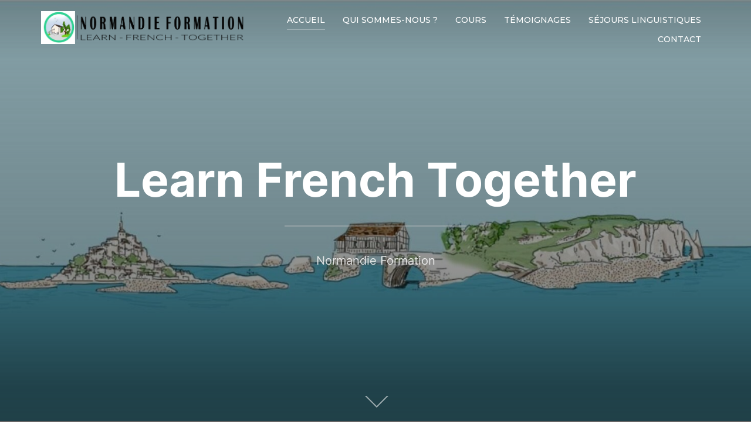

--- FILE ---
content_type: text/html; charset=UTF-8
request_url: http://learn-french-together.fr/en/online-courses/
body_size: 13948
content:
<!DOCTYPE html>
<html lang="fr-FR" class="no-js">
<head>
	<meta charset="UTF-8" />
	<meta name="viewport" content="width=device-width, initial-scale=1" />
	<script>(function(html){html.className = html.className.replace(/\bno-js\b/,'js')})(document.documentElement);</script>
<meta name='robots' content='index, follow, max-image-preview:large, max-snippet:-1, max-video-preview:-1' />

	<!-- This site is optimized with the Yoast SEO plugin v23.6 - https://yoast.com/wordpress/plugins/seo/ -->
	<title>Accueil - Learn French Together</title>
	<link rel="canonical" href="https://learn-french-together.fr/" />
	<meta property="og:locale" content="fr_FR" />
	<meta property="og:type" content="website" />
	<meta property="og:title" content="Accueil - Learn French Together" />
	<meta property="og:description" content="Site en construction. BIENVENUE DANS NOTRE CENTRE École spécialisée dans le Français Langue Etrangère (FLE), Learn French Together vous accompagne dans votre projet d&rsquo;apprentissage du français. Cours, hébergement et activités, sont réunis pour que vous progressiez dans les meilleures conditions. Notre siège, Normandie Formation, se situe à Evreux en Normandie, dans l&rsquo;Eure. Pour les séjours &hellip; Lire la suite de« Accueil »" />
	<meta property="og:url" content="https://learn-french-together.fr/" />
	<meta property="og:site_name" content="Learn French Together" />
	<meta property="article:modified_time" content="2024-10-03T08:34:16+00:00" />
	<meta property="og:image" content="https://learn-french-together.fr/wp-content/uploads/2023/09/NFB1.jpg" />
	<meta property="og:image:width" content="1750" />
	<meta property="og:image:height" content="862" />
	<meta property="og:image:type" content="image/jpeg" />
	<meta name="twitter:card" content="summary_large_image" />
	<script type="application/ld+json" class="yoast-schema-graph">{"@context":"https://schema.org","@graph":[{"@type":"WebPage","@id":"https://learn-french-together.fr/","url":"https://learn-french-together.fr/","name":"Accueil - Learn French Together","isPartOf":{"@id":"https://learn-french-together.fr/#website"},"about":{"@id":"https://learn-french-together.fr/#organization"},"primaryImageOfPage":{"@id":"https://learn-french-together.fr/#primaryimage"},"image":{"@id":"https://learn-french-together.fr/#primaryimage"},"thumbnailUrl":"https://learn-french-together.fr/wp-content/uploads/2023/09/NFB1.jpg","datePublished":"2023-08-30T14:41:29+00:00","dateModified":"2024-10-03T08:34:16+00:00","breadcrumb":{"@id":"https://learn-french-together.fr/#breadcrumb"},"inLanguage":"fr-FR","potentialAction":[{"@type":"ReadAction","target":["https://learn-french-together.fr/"]}]},{"@type":"ImageObject","inLanguage":"fr-FR","@id":"https://learn-french-together.fr/#primaryimage","url":"https://learn-french-together.fr/wp-content/uploads/2023/09/NFB1.jpg","contentUrl":"https://learn-french-together.fr/wp-content/uploads/2023/09/NFB1.jpg","width":1750,"height":862},{"@type":"BreadcrumbList","@id":"https://learn-french-together.fr/#breadcrumb","itemListElement":[{"@type":"ListItem","position":1,"name":"Accueil"}]},{"@type":"WebSite","@id":"https://learn-french-together.fr/#website","url":"https://learn-french-together.fr/","name":"Learn French Together","description":"Normandie Formation","publisher":{"@id":"https://learn-french-together.fr/#organization"},"potentialAction":[{"@type":"SearchAction","target":{"@type":"EntryPoint","urlTemplate":"https://learn-french-together.fr/?s={search_term_string}"},"query-input":{"@type":"PropertyValueSpecification","valueRequired":true,"valueName":"search_term_string"}}],"inLanguage":"fr-FR"},{"@type":"Organization","@id":"https://learn-french-together.fr/#organization","name":"Learn French Together","url":"https://learn-french-together.fr/","logo":{"@type":"ImageObject","inLanguage":"fr-FR","@id":"https://learn-french-together.fr/#/schema/logo/image/","url":"https://learn-french-together.fr/wp-content/uploads/2023/10/cropped-banniereNF-green.png","contentUrl":"https://learn-french-together.fr/wp-content/uploads/2023/10/cropped-banniereNF-green.png","width":735,"height":116,"caption":"Learn French Together"},"image":{"@id":"https://learn-french-together.fr/#/schema/logo/image/"}}]}</script>
	<!-- / Yoast SEO plugin. -->


<link rel="alternate" type="application/rss+xml" title="Learn French Together &raquo; Flux" href="https://learn-french-together.fr/?feed=rss2" />
<link rel="alternate" type="application/rss+xml" title="Learn French Together &raquo; Flux des commentaires" href="https://learn-french-together.fr/?feed=comments-rss2" />
<script>
window._wpemojiSettings = {"baseUrl":"https:\/\/s.w.org\/images\/core\/emoji\/15.0.3\/72x72\/","ext":".png","svgUrl":"https:\/\/s.w.org\/images\/core\/emoji\/15.0.3\/svg\/","svgExt":".svg","source":{"concatemoji":"http:\/\/learn-french-together.fr\/wp-includes\/js\/wp-emoji-release.min.js?ver=6.6.2"}};
/*! This file is auto-generated */
!function(i,n){var o,s,e;function c(e){try{var t={supportTests:e,timestamp:(new Date).valueOf()};sessionStorage.setItem(o,JSON.stringify(t))}catch(e){}}function p(e,t,n){e.clearRect(0,0,e.canvas.width,e.canvas.height),e.fillText(t,0,0);var t=new Uint32Array(e.getImageData(0,0,e.canvas.width,e.canvas.height).data),r=(e.clearRect(0,0,e.canvas.width,e.canvas.height),e.fillText(n,0,0),new Uint32Array(e.getImageData(0,0,e.canvas.width,e.canvas.height).data));return t.every(function(e,t){return e===r[t]})}function u(e,t,n){switch(t){case"flag":return n(e,"\ud83c\udff3\ufe0f\u200d\u26a7\ufe0f","\ud83c\udff3\ufe0f\u200b\u26a7\ufe0f")?!1:!n(e,"\ud83c\uddfa\ud83c\uddf3","\ud83c\uddfa\u200b\ud83c\uddf3")&&!n(e,"\ud83c\udff4\udb40\udc67\udb40\udc62\udb40\udc65\udb40\udc6e\udb40\udc67\udb40\udc7f","\ud83c\udff4\u200b\udb40\udc67\u200b\udb40\udc62\u200b\udb40\udc65\u200b\udb40\udc6e\u200b\udb40\udc67\u200b\udb40\udc7f");case"emoji":return!n(e,"\ud83d\udc26\u200d\u2b1b","\ud83d\udc26\u200b\u2b1b")}return!1}function f(e,t,n){var r="undefined"!=typeof WorkerGlobalScope&&self instanceof WorkerGlobalScope?new OffscreenCanvas(300,150):i.createElement("canvas"),a=r.getContext("2d",{willReadFrequently:!0}),o=(a.textBaseline="top",a.font="600 32px Arial",{});return e.forEach(function(e){o[e]=t(a,e,n)}),o}function t(e){var t=i.createElement("script");t.src=e,t.defer=!0,i.head.appendChild(t)}"undefined"!=typeof Promise&&(o="wpEmojiSettingsSupports",s=["flag","emoji"],n.supports={everything:!0,everythingExceptFlag:!0},e=new Promise(function(e){i.addEventListener("DOMContentLoaded",e,{once:!0})}),new Promise(function(t){var n=function(){try{var e=JSON.parse(sessionStorage.getItem(o));if("object"==typeof e&&"number"==typeof e.timestamp&&(new Date).valueOf()<e.timestamp+604800&&"object"==typeof e.supportTests)return e.supportTests}catch(e){}return null}();if(!n){if("undefined"!=typeof Worker&&"undefined"!=typeof OffscreenCanvas&&"undefined"!=typeof URL&&URL.createObjectURL&&"undefined"!=typeof Blob)try{var e="postMessage("+f.toString()+"("+[JSON.stringify(s),u.toString(),p.toString()].join(",")+"));",r=new Blob([e],{type:"text/javascript"}),a=new Worker(URL.createObjectURL(r),{name:"wpTestEmojiSupports"});return void(a.onmessage=function(e){c(n=e.data),a.terminate(),t(n)})}catch(e){}c(n=f(s,u,p))}t(n)}).then(function(e){for(var t in e)n.supports[t]=e[t],n.supports.everything=n.supports.everything&&n.supports[t],"flag"!==t&&(n.supports.everythingExceptFlag=n.supports.everythingExceptFlag&&n.supports[t]);n.supports.everythingExceptFlag=n.supports.everythingExceptFlag&&!n.supports.flag,n.DOMReady=!1,n.readyCallback=function(){n.DOMReady=!0}}).then(function(){return e}).then(function(){var e;n.supports.everything||(n.readyCallback(),(e=n.source||{}).concatemoji?t(e.concatemoji):e.wpemoji&&e.twemoji&&(t(e.twemoji),t(e.wpemoji)))}))}((window,document),window._wpemojiSettings);
</script>
<style id='wp-emoji-styles-inline-css'>

	img.wp-smiley, img.emoji {
		display: inline !important;
		border: none !important;
		box-shadow: none !important;
		height: 1em !important;
		width: 1em !important;
		margin: 0 0.07em !important;
		vertical-align: -0.1em !important;
		background: none !important;
		padding: 0 !important;
	}
</style>
<style id='global-styles-inline-css'>
:root{--wp--preset--aspect-ratio--square: 1;--wp--preset--aspect-ratio--4-3: 4/3;--wp--preset--aspect-ratio--3-4: 3/4;--wp--preset--aspect-ratio--3-2: 3/2;--wp--preset--aspect-ratio--2-3: 2/3;--wp--preset--aspect-ratio--16-9: 16/9;--wp--preset--aspect-ratio--9-16: 9/16;--wp--preset--color--black: #000000;--wp--preset--color--cyan-bluish-gray: #abb8c3;--wp--preset--color--white: #ffffff;--wp--preset--color--pale-pink: #f78da7;--wp--preset--color--vivid-red: #cf2e2e;--wp--preset--color--luminous-vivid-orange: #ff6900;--wp--preset--color--luminous-vivid-amber: #fcb900;--wp--preset--color--light-green-cyan: #7bdcb5;--wp--preset--color--vivid-green-cyan: #00d084;--wp--preset--color--pale-cyan-blue: #8ed1fc;--wp--preset--color--vivid-cyan-blue: #0693e3;--wp--preset--color--vivid-purple: #9b51e0;--wp--preset--color--primary: #101010;--wp--preset--color--secondary: #0bb4aa;--wp--preset--color--header-footer: #101010;--wp--preset--color--tertiary: #6C6C77;--wp--preset--color--lightgrey: #D9D9D9;--wp--preset--color--foreground: #000;--wp--preset--color--background: #f9fafd;--wp--preset--color--light-background: #ffffff;--wp--preset--gradient--vivid-cyan-blue-to-vivid-purple: linear-gradient(135deg,rgba(6,147,227,1) 0%,rgb(155,81,224) 100%);--wp--preset--gradient--light-green-cyan-to-vivid-green-cyan: linear-gradient(135deg,rgb(122,220,180) 0%,rgb(0,208,130) 100%);--wp--preset--gradient--luminous-vivid-amber-to-luminous-vivid-orange: linear-gradient(135deg,rgba(252,185,0,1) 0%,rgba(255,105,0,1) 100%);--wp--preset--gradient--luminous-vivid-orange-to-vivid-red: linear-gradient(135deg,rgba(255,105,0,1) 0%,rgb(207,46,46) 100%);--wp--preset--gradient--very-light-gray-to-cyan-bluish-gray: linear-gradient(135deg,rgb(238,238,238) 0%,rgb(169,184,195) 100%);--wp--preset--gradient--cool-to-warm-spectrum: linear-gradient(135deg,rgb(74,234,220) 0%,rgb(151,120,209) 20%,rgb(207,42,186) 40%,rgb(238,44,130) 60%,rgb(251,105,98) 80%,rgb(254,248,76) 100%);--wp--preset--gradient--blush-light-purple: linear-gradient(135deg,rgb(255,206,236) 0%,rgb(152,150,240) 100%);--wp--preset--gradient--blush-bordeaux: linear-gradient(135deg,rgb(254,205,165) 0%,rgb(254,45,45) 50%,rgb(107,0,62) 100%);--wp--preset--gradient--luminous-dusk: linear-gradient(135deg,rgb(255,203,112) 0%,rgb(199,81,192) 50%,rgb(65,88,208) 100%);--wp--preset--gradient--pale-ocean: linear-gradient(135deg,rgb(255,245,203) 0%,rgb(182,227,212) 50%,rgb(51,167,181) 100%);--wp--preset--gradient--electric-grass: linear-gradient(135deg,rgb(202,248,128) 0%,rgb(113,206,126) 100%);--wp--preset--gradient--midnight: linear-gradient(135deg,rgb(2,3,129) 0%,rgb(40,116,252) 100%);--wp--preset--gradient--black-primary: linear-gradient(180deg, var(--wp--preset--color--secondary) 0%, var(--wp--preset--color--secondary) 73%, var(--wp--preset--color--background) 73%, var(--wp--preset--color--background) 100%);--wp--preset--gradient--black-secondary: linear-gradient(135deg,rgba(0,0,0,1) 50%,var(--wp--preset--color--tertiary) 100%);--wp--preset--font-size--small: clamp(14px, 0.875rem + ((1vw - 3.2px) * 0.208), 16px);--wp--preset--font-size--medium: clamp(16px, 1rem + ((1vw - 3.2px) * 0.417), 20px);--wp--preset--font-size--large: clamp(22px, 1.375rem + ((1vw - 3.2px) * 1.458), 36px);--wp--preset--font-size--x-large: clamp(30px, 1.875rem + ((1vw - 3.2px) * 2.083), 50px);--wp--preset--font-size--x-small: clamp(14px, 0.875rem + ((1vw - 3.2px) * 1), 14px);--wp--preset--font-size--max-36: clamp(24px, 1.5rem + ((1vw - 3.2px) * 1.25), 36px);--wp--preset--font-size--max-48: clamp(26px, 1.625rem + ((1vw - 3.2px) * 2.292), 48px);--wp--preset--font-size--max-60: clamp(30px, 1.875rem + ((1vw - 3.2px) * 3.125), 60px);--wp--preset--font-size--max-72: clamp(38px, 2.375rem + ((1vw - 3.2px) * 3.542), 72px);--wp--preset--spacing--20: 0.44rem;--wp--preset--spacing--30: 0.67rem;--wp--preset--spacing--40: 1rem;--wp--preset--spacing--50: 1.5rem;--wp--preset--spacing--60: 2.25rem;--wp--preset--spacing--70: 3.38rem;--wp--preset--spacing--80: 5.06rem;--wp--preset--spacing--x-small: 20px;--wp--preset--spacing--small: 40px;--wp--preset--spacing--medium: 60px;--wp--preset--spacing--large: 80px;--wp--preset--spacing--x-large: 100px;--wp--preset--shadow--natural: 6px 6px 9px rgba(0, 0, 0, 0.2);--wp--preset--shadow--deep: 12px 12px 50px rgba(0, 0, 0, 0.4);--wp--preset--shadow--sharp: 6px 6px 0px rgba(0, 0, 0, 0.2);--wp--preset--shadow--outlined: 6px 6px 0px -3px rgba(255, 255, 255, 1), 6px 6px rgba(0, 0, 0, 1);--wp--preset--shadow--crisp: 6px 6px 0px rgba(0, 0, 0, 1);--wp--custom--font-weight--black: 900;--wp--custom--font-weight--bold: 700;--wp--custom--font-weight--extra-bold: 800;--wp--custom--font-weight--light: 300;--wp--custom--font-weight--medium: 500;--wp--custom--font-weight--regular: 400;--wp--custom--font-weight--semi-bold: 600;--wp--custom--line-height--body: 1.75;--wp--custom--line-height--heading: 1.1;--wp--custom--line-height--medium: 1.5;--wp--custom--line-height--one: 1;--wp--custom--spacing--outer: 30px;}:root { --wp--style--global--content-size: 1140px;--wp--style--global--wide-size: 1280px; }:where(body) { margin: 0; }.wp-site-blocks { padding-top: var(--wp--style--root--padding-top); padding-bottom: var(--wp--style--root--padding-bottom); }.has-global-padding { padding-right: var(--wp--style--root--padding-right); padding-left: var(--wp--style--root--padding-left); }.has-global-padding > .alignfull { margin-right: calc(var(--wp--style--root--padding-right) * -1); margin-left: calc(var(--wp--style--root--padding-left) * -1); }.has-global-padding :where(:not(.alignfull.is-layout-flow) > .has-global-padding:not(.wp-block-block, .alignfull)) { padding-right: 0; padding-left: 0; }.has-global-padding :where(:not(.alignfull.is-layout-flow) > .has-global-padding:not(.wp-block-block, .alignfull)) > .alignfull { margin-left: 0; margin-right: 0; }.wp-site-blocks > .alignleft { float: left; margin-right: 2em; }.wp-site-blocks > .alignright { float: right; margin-left: 2em; }.wp-site-blocks > .aligncenter { justify-content: center; margin-left: auto; margin-right: auto; }:where(.wp-site-blocks) > * { margin-block-start: 20px; margin-block-end: 0; }:where(.wp-site-blocks) > :first-child { margin-block-start: 0; }:where(.wp-site-blocks) > :last-child { margin-block-end: 0; }:root { --wp--style--block-gap: 20px; }:root :where(.is-layout-flow) > :first-child{margin-block-start: 0;}:root :where(.is-layout-flow) > :last-child{margin-block-end: 0;}:root :where(.is-layout-flow) > *{margin-block-start: 20px;margin-block-end: 0;}:root :where(.is-layout-constrained) > :first-child{margin-block-start: 0;}:root :where(.is-layout-constrained) > :last-child{margin-block-end: 0;}:root :where(.is-layout-constrained) > *{margin-block-start: 20px;margin-block-end: 0;}:root :where(.is-layout-flex){gap: 20px;}:root :where(.is-layout-grid){gap: 20px;}.is-layout-flow > .alignleft{float: left;margin-inline-start: 0;margin-inline-end: 2em;}.is-layout-flow > .alignright{float: right;margin-inline-start: 2em;margin-inline-end: 0;}.is-layout-flow > .aligncenter{margin-left: auto !important;margin-right: auto !important;}.is-layout-constrained > .alignleft{float: left;margin-inline-start: 0;margin-inline-end: 2em;}.is-layout-constrained > .alignright{float: right;margin-inline-start: 2em;margin-inline-end: 0;}.is-layout-constrained > .aligncenter{margin-left: auto !important;margin-right: auto !important;}.is-layout-constrained > :where(:not(.alignleft):not(.alignright):not(.alignfull)){max-width: var(--wp--style--global--content-size);margin-left: auto !important;margin-right: auto !important;}.is-layout-constrained > .alignwide{max-width: var(--wp--style--global--wide-size);}body .is-layout-flex{display: flex;}.is-layout-flex{flex-wrap: wrap;align-items: center;}.is-layout-flex > :is(*, div){margin: 0;}body .is-layout-grid{display: grid;}.is-layout-grid > :is(*, div){margin: 0;}body{font-size: var(--wp--preset--font-size--small);font-weight: var(--wp--custom--font-weight--regular);line-height: var(--wp--custom--line-height--body);--wp--style--root--padding-top: 0px;--wp--style--root--padding-right: 0px;--wp--style--root--padding-bottom: 0px;--wp--style--root--padding-left: 0px;}a:where(:not(.wp-element-button)){color: var(--wp--preset--color--primary);text-decoration: underline;}:root :where(.wp-element-button, .wp-block-button__link){background-color: #32373c;border-radius: 0;border-width: 0;color: #fff;font-family: inherit;font-size: inherit;line-height: inherit;padding-top: 10px;padding-right: 25px;padding-bottom: 10px;padding-left: 25px;text-decoration: none;}.has-black-color{color: var(--wp--preset--color--black) !important;}.has-cyan-bluish-gray-color{color: var(--wp--preset--color--cyan-bluish-gray) !important;}.has-white-color{color: var(--wp--preset--color--white) !important;}.has-pale-pink-color{color: var(--wp--preset--color--pale-pink) !important;}.has-vivid-red-color{color: var(--wp--preset--color--vivid-red) !important;}.has-luminous-vivid-orange-color{color: var(--wp--preset--color--luminous-vivid-orange) !important;}.has-luminous-vivid-amber-color{color: var(--wp--preset--color--luminous-vivid-amber) !important;}.has-light-green-cyan-color{color: var(--wp--preset--color--light-green-cyan) !important;}.has-vivid-green-cyan-color{color: var(--wp--preset--color--vivid-green-cyan) !important;}.has-pale-cyan-blue-color{color: var(--wp--preset--color--pale-cyan-blue) !important;}.has-vivid-cyan-blue-color{color: var(--wp--preset--color--vivid-cyan-blue) !important;}.has-vivid-purple-color{color: var(--wp--preset--color--vivid-purple) !important;}.has-primary-color{color: var(--wp--preset--color--primary) !important;}.has-secondary-color{color: var(--wp--preset--color--secondary) !important;}.has-header-footer-color{color: var(--wp--preset--color--header-footer) !important;}.has-tertiary-color{color: var(--wp--preset--color--tertiary) !important;}.has-lightgrey-color{color: var(--wp--preset--color--lightgrey) !important;}.has-foreground-color{color: var(--wp--preset--color--foreground) !important;}.has-background-color{color: var(--wp--preset--color--background) !important;}.has-light-background-color{color: var(--wp--preset--color--light-background) !important;}.has-black-background-color{background-color: var(--wp--preset--color--black) !important;}.has-cyan-bluish-gray-background-color{background-color: var(--wp--preset--color--cyan-bluish-gray) !important;}.has-white-background-color{background-color: var(--wp--preset--color--white) !important;}.has-pale-pink-background-color{background-color: var(--wp--preset--color--pale-pink) !important;}.has-vivid-red-background-color{background-color: var(--wp--preset--color--vivid-red) !important;}.has-luminous-vivid-orange-background-color{background-color: var(--wp--preset--color--luminous-vivid-orange) !important;}.has-luminous-vivid-amber-background-color{background-color: var(--wp--preset--color--luminous-vivid-amber) !important;}.has-light-green-cyan-background-color{background-color: var(--wp--preset--color--light-green-cyan) !important;}.has-vivid-green-cyan-background-color{background-color: var(--wp--preset--color--vivid-green-cyan) !important;}.has-pale-cyan-blue-background-color{background-color: var(--wp--preset--color--pale-cyan-blue) !important;}.has-vivid-cyan-blue-background-color{background-color: var(--wp--preset--color--vivid-cyan-blue) !important;}.has-vivid-purple-background-color{background-color: var(--wp--preset--color--vivid-purple) !important;}.has-primary-background-color{background-color: var(--wp--preset--color--primary) !important;}.has-secondary-background-color{background-color: var(--wp--preset--color--secondary) !important;}.has-header-footer-background-color{background-color: var(--wp--preset--color--header-footer) !important;}.has-tertiary-background-color{background-color: var(--wp--preset--color--tertiary) !important;}.has-lightgrey-background-color{background-color: var(--wp--preset--color--lightgrey) !important;}.has-foreground-background-color{background-color: var(--wp--preset--color--foreground) !important;}.has-background-background-color{background-color: var(--wp--preset--color--background) !important;}.has-light-background-background-color{background-color: var(--wp--preset--color--light-background) !important;}.has-black-border-color{border-color: var(--wp--preset--color--black) !important;}.has-cyan-bluish-gray-border-color{border-color: var(--wp--preset--color--cyan-bluish-gray) !important;}.has-white-border-color{border-color: var(--wp--preset--color--white) !important;}.has-pale-pink-border-color{border-color: var(--wp--preset--color--pale-pink) !important;}.has-vivid-red-border-color{border-color: var(--wp--preset--color--vivid-red) !important;}.has-luminous-vivid-orange-border-color{border-color: var(--wp--preset--color--luminous-vivid-orange) !important;}.has-luminous-vivid-amber-border-color{border-color: var(--wp--preset--color--luminous-vivid-amber) !important;}.has-light-green-cyan-border-color{border-color: var(--wp--preset--color--light-green-cyan) !important;}.has-vivid-green-cyan-border-color{border-color: var(--wp--preset--color--vivid-green-cyan) !important;}.has-pale-cyan-blue-border-color{border-color: var(--wp--preset--color--pale-cyan-blue) !important;}.has-vivid-cyan-blue-border-color{border-color: var(--wp--preset--color--vivid-cyan-blue) !important;}.has-vivid-purple-border-color{border-color: var(--wp--preset--color--vivid-purple) !important;}.has-primary-border-color{border-color: var(--wp--preset--color--primary) !important;}.has-secondary-border-color{border-color: var(--wp--preset--color--secondary) !important;}.has-header-footer-border-color{border-color: var(--wp--preset--color--header-footer) !important;}.has-tertiary-border-color{border-color: var(--wp--preset--color--tertiary) !important;}.has-lightgrey-border-color{border-color: var(--wp--preset--color--lightgrey) !important;}.has-foreground-border-color{border-color: var(--wp--preset--color--foreground) !important;}.has-background-border-color{border-color: var(--wp--preset--color--background) !important;}.has-light-background-border-color{border-color: var(--wp--preset--color--light-background) !important;}.has-vivid-cyan-blue-to-vivid-purple-gradient-background{background: var(--wp--preset--gradient--vivid-cyan-blue-to-vivid-purple) !important;}.has-light-green-cyan-to-vivid-green-cyan-gradient-background{background: var(--wp--preset--gradient--light-green-cyan-to-vivid-green-cyan) !important;}.has-luminous-vivid-amber-to-luminous-vivid-orange-gradient-background{background: var(--wp--preset--gradient--luminous-vivid-amber-to-luminous-vivid-orange) !important;}.has-luminous-vivid-orange-to-vivid-red-gradient-background{background: var(--wp--preset--gradient--luminous-vivid-orange-to-vivid-red) !important;}.has-very-light-gray-to-cyan-bluish-gray-gradient-background{background: var(--wp--preset--gradient--very-light-gray-to-cyan-bluish-gray) !important;}.has-cool-to-warm-spectrum-gradient-background{background: var(--wp--preset--gradient--cool-to-warm-spectrum) !important;}.has-blush-light-purple-gradient-background{background: var(--wp--preset--gradient--blush-light-purple) !important;}.has-blush-bordeaux-gradient-background{background: var(--wp--preset--gradient--blush-bordeaux) !important;}.has-luminous-dusk-gradient-background{background: var(--wp--preset--gradient--luminous-dusk) !important;}.has-pale-ocean-gradient-background{background: var(--wp--preset--gradient--pale-ocean) !important;}.has-electric-grass-gradient-background{background: var(--wp--preset--gradient--electric-grass) !important;}.has-midnight-gradient-background{background: var(--wp--preset--gradient--midnight) !important;}.has-black-primary-gradient-background{background: var(--wp--preset--gradient--black-primary) !important;}.has-black-secondary-gradient-background{background: var(--wp--preset--gradient--black-secondary) !important;}.has-small-font-size{font-size: var(--wp--preset--font-size--small) !important;}.has-medium-font-size{font-size: var(--wp--preset--font-size--medium) !important;}.has-large-font-size{font-size: var(--wp--preset--font-size--large) !important;}.has-x-large-font-size{font-size: var(--wp--preset--font-size--x-large) !important;}.has-x-small-font-size{font-size: var(--wp--preset--font-size--x-small) !important;}.has-max-36-font-size{font-size: var(--wp--preset--font-size--max-36) !important;}.has-max-48-font-size{font-size: var(--wp--preset--font-size--max-48) !important;}.has-max-60-font-size{font-size: var(--wp--preset--font-size--max-60) !important;}.has-max-72-font-size{font-size: var(--wp--preset--font-size--max-72) !important;}
:root :where(.wp-block-button .wp-block-button__link){background-color: var(--wp--preset--color--primary);}
:root :where(.wp-block-columns){border-radius: 4px;border-width: 0;margin-bottom: 0px;}
:root :where(.wp-block-pullquote){font-size: clamp(0.984em, 0.984rem + ((1vw - 0.2em) * 0.86), 1.5em);line-height: 1.6;}
:root :where(.wp-block-buttons-is-layout-flow) > :first-child{margin-block-start: 0;}:root :where(.wp-block-buttons-is-layout-flow) > :last-child{margin-block-end: 0;}:root :where(.wp-block-buttons-is-layout-flow) > *{margin-block-start: 10px;margin-block-end: 0;}:root :where(.wp-block-buttons-is-layout-constrained) > :first-child{margin-block-start: 0;}:root :where(.wp-block-buttons-is-layout-constrained) > :last-child{margin-block-end: 0;}:root :where(.wp-block-buttons-is-layout-constrained) > *{margin-block-start: 10px;margin-block-end: 0;}:root :where(.wp-block-buttons-is-layout-flex){gap: 10px;}:root :where(.wp-block-buttons-is-layout-grid){gap: 10px;}
:root :where(.wp-block-column){border-radius: 4px;border-width: 0;margin-bottom: 0px;}
:root :where(.wp-block-cover){padding-top: 30px;padding-right: 30px;padding-bottom: 30px;padding-left: 30px;}
:root :where(.wp-block-group){padding: 0px;}
:root :where(.wp-block-spacer){margin-top: 0 !important;}
</style>
<link rel='stylesheet' id='inspiro-google-fonts-css' href='http://learn-french-together.fr/wp-content/fonts/54377bd20991c2f78ec259eeee738e8f.css?ver=1.9.4' media='all' />
<link rel='stylesheet' id='inspiro-style-css' href='http://learn-french-together.fr/wp-content/themes/inspiro/assets/css/minified/style.min.css?ver=1.9.4' media='all' />
<style id='inspiro-style-inline-css'>
body, button, input, select, textarea {
font-family: 'Inter', sans-serif;
font-weight: 400;
}
@media screen and (min-width: 782px) {
body, button, input, select, textarea {
font-size: 16px;
line-height: 1.8;
} }
body:not(.wp-custom-logo) a.custom-logo-text {
font-family: 'Montserrat', sans-serif;
font-weight: 700;
text-transform: uppercase;
}
@media screen and (min-width: 782px) {
body:not(.wp-custom-logo) a.custom-logo-text {
font-size: 26px;
line-height: 1.8;
} }
h1, h2, h3, h4, h5, h6, .home.blog .entry-title, .page .entry-title, .page-title, #comments>h3, #respond>h3 {
font-weight: 700;
line-height: 1.4;
}
.site-title {
font-family: 'Inter', sans-serif;
font-weight: 700;
line-height: 1.25;
}
@media screen and (min-width: 782px) {
.site-title {
font-size: 80px;
} }
.site-description {
font-family: 'Inter', sans-serif;
line-height: 1.8;
}
@media screen and (min-width: 782px) {
.site-description {
font-size: 20px;
} }
.custom-header-button {
font-family: 'Inter', sans-serif;
line-height: 1.8;
}
@media screen and (min-width: 782px) {
.custom-header-button {
font-size: 16px;
} }
.navbar-nav a {
font-family: 'Montserrat', sans-serif;
font-weight: 500;
line-height: 1.8;
}
@media screen and (min-width: 782px) {
.navbar-nav a {
font-size: 14px;
} }
@media screen and (max-width: 64em) {
.navbar-nav li a {
font-family: 'Montserrat', sans-serif;
font-size: 16px;
font-weight: 600;
text-transform: uppercase;
line-height: 1.8;
} }

</style>
<link rel='stylesheet' id='elementor-frontend-css' href='http://learn-french-together.fr/wp-content/plugins/elementor/assets/css/frontend.min.css?ver=3.24.5' media='all' />
<link rel='stylesheet' id='swiper-css' href='http://learn-french-together.fr/wp-content/plugins/elementor/assets/lib/swiper/v8/css/swiper.min.css?ver=8.4.5' media='all' />
<link rel='stylesheet' id='e-swiper-css' href='http://learn-french-together.fr/wp-content/plugins/elementor/assets/css/conditionals/e-swiper.min.css?ver=3.24.5' media='all' />
<link rel='stylesheet' id='elementor-post-1052-css' href='http://learn-french-together.fr/wp-content/uploads/elementor/css/post-1052.css?ver=1735245308' media='all' />
<link rel='stylesheet' id='elementor-global-css' href='http://learn-french-together.fr/wp-content/uploads/elementor/css/global.css?ver=1735245308' media='all' />
<link rel='stylesheet' id='widget-text-editor-css' href='http://learn-french-together.fr/wp-content/plugins/elementor/assets/css/widget-text-editor.min.css?ver=3.24.5' media='all' />
<link rel='stylesheet' id='widget-heading-css' href='http://learn-french-together.fr/wp-content/plugins/elementor/assets/css/widget-heading.min.css?ver=3.24.5' media='all' />
<link rel='stylesheet' id='e-animation-shrink-css' href='http://learn-french-together.fr/wp-content/plugins/elementor/assets/lib/animations/styles/e-animation-shrink.min.css?ver=3.24.5' media='all' />
<link rel='stylesheet' id='widget-image-css' href='http://learn-french-together.fr/wp-content/plugins/elementor/assets/css/widget-image.min.css?ver=3.24.5' media='all' />
<link rel='stylesheet' id='widget-spacer-css' href='http://learn-french-together.fr/wp-content/plugins/elementor/assets/css/widget-spacer.min.css?ver=3.24.5' media='all' />
<link rel='stylesheet' id='elementor-post-1077-css' href='http://learn-french-together.fr/wp-content/uploads/elementor/css/post-1077.css?ver=1735245309' media='all' />
<link rel='stylesheet' id='google-fonts-1-css' href='https://fonts.googleapis.com/css?family=Roboto%3A100%2C100italic%2C200%2C200italic%2C300%2C300italic%2C400%2C400italic%2C500%2C500italic%2C600%2C600italic%2C700%2C700italic%2C800%2C800italic%2C900%2C900italic%7CRoboto+Slab%3A100%2C100italic%2C200%2C200italic%2C300%2C300italic%2C400%2C400italic%2C500%2C500italic%2C600%2C600italic%2C700%2C700italic%2C800%2C800italic%2C900%2C900italic%7CMontserrat%3A100%2C100italic%2C200%2C200italic%2C300%2C300italic%2C400%2C400italic%2C500%2C500italic%2C600%2C600italic%2C700%2C700italic%2C800%2C800italic%2C900%2C900italic%7CSacramento%3A100%2C100italic%2C200%2C200italic%2C300%2C300italic%2C400%2C400italic%2C500%2C500italic%2C600%2C600italic%2C700%2C700italic%2C800%2C800italic%2C900%2C900italic%7CMogra%3A100%2C100italic%2C200%2C200italic%2C300%2C300italic%2C400%2C400italic%2C500%2C500italic%2C600%2C600italic%2C700%2C700italic%2C800%2C800italic%2C900%2C900italic&#038;display=auto&#038;ver=6.6.2' media='all' />
<link rel="preconnect" href="https://fonts.gstatic.com/" crossorigin><script src="http://learn-french-together.fr/wp-includes/js/jquery/jquery.min.js?ver=3.7.1" id="jquery-core-js"></script>
<script src="http://learn-french-together.fr/wp-includes/js/jquery/jquery-migrate.min.js?ver=3.4.1" id="jquery-migrate-js"></script>
<link rel="https://api.w.org/" href="https://learn-french-together.fr/index.php?rest_route=/" /><link rel="alternate" title="JSON" type="application/json" href="https://learn-french-together.fr/index.php?rest_route=/wp/v2/pages/1077" /><link rel="EditURI" type="application/rsd+xml" title="RSD" href="https://learn-french-together.fr/xmlrpc.php?rsd" />
<meta name="generator" content="WordPress 6.6.2" />
<link rel='shortlink' href='https://learn-french-together.fr/' />
<link rel="alternate" title="oEmbed (JSON)" type="application/json+oembed" href="https://learn-french-together.fr/index.php?rest_route=%2Foembed%2F1.0%2Fembed&#038;url=https%3A%2F%2Flearn-french-together.fr%2F" />
<link rel="alternate" title="oEmbed (XML)" type="text/xml+oembed" href="https://learn-french-together.fr/index.php?rest_route=%2Foembed%2F1.0%2Fembed&#038;url=https%3A%2F%2Flearn-french-together.fr%2F&#038;format=xml" />
<script>
  (function(i,s,o,g,r,a,m){i['GoogleAnalyticsObject']=r;i[r]=i[r]||function(){
  (i[r].q=i[r].q||[]).push(arguments)},i[r].l=1*new Date();a=s.createElement(o),
  m=s.getElementsByTagName(o)[0];a.async=1;a.src=g;m.parentNode.insertBefore(a,m)
  })(window,document,'script','https://www.google-analytics.com/analytics.js','ga');

  ga('create', 'UA-92914935-1', 'auto');
  ga('send', 'pageview');

</script><meta name="generator" content="Elementor 3.24.5; features: e_font_icon_svg, additional_custom_breakpoints, e_optimized_control_loading, e_element_cache; settings: css_print_method-external, google_font-enabled, font_display-auto">
			<style>
				.e-con.e-parent:nth-of-type(n+4):not(.e-lazyloaded):not(.e-no-lazyload),
				.e-con.e-parent:nth-of-type(n+4):not(.e-lazyloaded):not(.e-no-lazyload) * {
					background-image: none !important;
				}
				@media screen and (max-height: 1024px) {
					.e-con.e-parent:nth-of-type(n+3):not(.e-lazyloaded):not(.e-no-lazyload),
					.e-con.e-parent:nth-of-type(n+3):not(.e-lazyloaded):not(.e-no-lazyload) * {
						background-image: none !important;
					}
				}
				@media screen and (max-height: 640px) {
					.e-con.e-parent:nth-of-type(n+2):not(.e-lazyloaded):not(.e-no-lazyload),
					.e-con.e-parent:nth-of-type(n+2):not(.e-lazyloaded):not(.e-no-lazyload) * {
						background-image: none !important;
					}
				}
			</style>
					<style id="inspiro-custom-header-styles" type="text/css">
						.site-title a,
			.colors-dark .site-title a,
			.site-title a,
			body.has-header-image .site-title a,
			body.has-header-video .site-title a,
			body.has-header-image.colors-dark .site-title a,
			body.has-header-video.colors-dark .site-title a,
			body.has-header-image .site-title a,
			body.has-header-video .site-title a,
			.site-description,
			.colors-dark .site-description,
			.site-description,
			body.has-header-image .site-description,
			body.has-header-video .site-description,
			body.has-header-image.colors-dark .site-description,
			body.has-header-video.colors-dark .site-description,
			body.has-header-image .site-description,
			body.has-header-video .site-description {
				color: ;
			}

			
						.custom-header-button {
				color: #ffffff;
				border-color: #ffffff;
			}

			
						.custom-header-button:hover {
				color: #ffffff;
			}

			
			
			
						.navbar {
				background-color: #b6d9ed;
			}

			
						.headroom--not-top .navbar,
			.has-header-image.home.blog .headroom--not-top .navbar,
			.has-header-image.inspiro-front-page .headroom--not-top .navbar,
			.has-header-video.home.blog .headroom--not-top .navbar,
			.has-header-video.inspiro-front-page .headroom--not-top .navbar {
				background-color: rgba(144,201,244,0.9);
			}

			
			
			
			
						a.custom-logo-text:hover {
				color: #ffffff;
			}

			
			

			/* hero section */
			
						.has-header-image .custom-header-media:before {
				background-image: linear-gradient(to bottom,
				rgba(0, 0, 0, 0.3) 0%,
				rgba(0, 0, 0, 0.5) 100%);

				/*background-image: linear-gradient(to bottom, rgba(0, 0, 0, .7) 0%, rgba(0, 0, 0, 0.5) 100%)*/
			}


			

			/* content */
			
			
			

			/* sidebar */
			
			
			
			

			/* footer */
			
			
			

			/* general */
			
			
			
			
			
			
			
			
			
			
					</style>
		<link rel="icon" href="https://learn-french-together.fr/wp-content/uploads/2023/08/couleur-150x89.png" sizes="32x32" />
<link rel="icon" href="https://learn-french-together.fr/wp-content/uploads/2023/08/couleur.png" sizes="192x192" />
<link rel="apple-touch-icon" href="https://learn-french-together.fr/wp-content/uploads/2023/08/couleur.png" />
<meta name="msapplication-TileImage" content="https://learn-french-together.fr/wp-content/uploads/2023/08/couleur.png" />
<style id="wpforms-css-vars-root">
				:root {
					--wpforms-field-border-radius: 3px;
--wpforms-field-border-style: solid;
--wpforms-field-border-size: 1px;
--wpforms-field-background-color: #ffffff;
--wpforms-field-border-color: rgba( 0, 0, 0, 0.25 );
--wpforms-field-border-color-spare: rgba( 0, 0, 0, 0.25 );
--wpforms-field-text-color: rgba( 0, 0, 0, 0.7 );
--wpforms-field-menu-color: #ffffff;
--wpforms-label-color: rgba( 0, 0, 0, 0.85 );
--wpforms-label-sublabel-color: rgba( 0, 0, 0, 0.55 );
--wpforms-label-error-color: #d63637;
--wpforms-button-border-radius: 3px;
--wpforms-button-border-style: none;
--wpforms-button-border-size: 1px;
--wpforms-button-background-color: #066aab;
--wpforms-button-border-color: #066aab;
--wpforms-button-text-color: #ffffff;
--wpforms-page-break-color: #066aab;
--wpforms-background-image: none;
--wpforms-background-position: center center;
--wpforms-background-repeat: no-repeat;
--wpforms-background-size: cover;
--wpforms-background-width: 100px;
--wpforms-background-height: 100px;
--wpforms-background-color: rgba( 0, 0, 0, 0 );
--wpforms-background-url: none;
--wpforms-container-padding: 0px;
--wpforms-container-border-style: none;
--wpforms-container-border-width: 1px;
--wpforms-container-border-color: #000000;
--wpforms-container-border-radius: 3px;
--wpforms-field-size-input-height: 43px;
--wpforms-field-size-input-spacing: 15px;
--wpforms-field-size-font-size: 16px;
--wpforms-field-size-line-height: 19px;
--wpforms-field-size-padding-h: 14px;
--wpforms-field-size-checkbox-size: 16px;
--wpforms-field-size-sublabel-spacing: 5px;
--wpforms-field-size-icon-size: 1;
--wpforms-label-size-font-size: 16px;
--wpforms-label-size-line-height: 19px;
--wpforms-label-size-sublabel-font-size: 14px;
--wpforms-label-size-sublabel-line-height: 17px;
--wpforms-button-size-font-size: 17px;
--wpforms-button-size-height: 41px;
--wpforms-button-size-padding-h: 15px;
--wpforms-button-size-margin-top: 10px;
--wpforms-container-shadow-size-box-shadow: none;

				}
			</style>
</head>

<body class="home page-template page-template-page-templates page-template-homepage-builder-bb page-template-page-templateshomepage-builder-bb-php page page-id-1077 wp-custom-logo wp-embed-responsive inspiro-front-page has-header-image page-layout-full-width post-display-content-excerpt full-height-iframe-video colors-light elementor-default elementor-kit-1052 elementor-page elementor-page-1077">

<aside id="side-nav" class="side-nav" tabindex="-1">
	<div class="side-nav__scrollable-container">
		<div class="side-nav__wrap">
			<div class="side-nav__close-button">
				<button type="button" class="navbar-toggle">
					<span class="screen-reader-text">Afficher/masquer la navigation</span>
					<span class="icon-bar"></span>
					<span class="icon-bar"></span>
					<span class="icon-bar"></span>
				</button>
			</div>
							<nav class="mobile-menu-wrapper" aria-label="Menu mobile" role="navigation">
					<ul id="menu-menu-2" class="nav navbar-nav"><li id="menu-item-1081" class="menu-item menu-item-type-post_type menu-item-object-page menu-item-home current-menu-item page_item page-item-1077 current_page_item menu-item-1081"><a href="https://learn-french-together.fr/" aria-current="page">ACCUEIL</a></li>
<li id="menu-item-63" class="menu-item menu-item-type-post_type menu-item-object-page menu-item-63"><a href="https://learn-french-together.fr/?page_id=2">QUI SOMMES-NOUS ?</a></li>
<li id="menu-item-691" class="menu-item menu-item-type-post_type menu-item-object-page menu-item-691"><a href="https://learn-french-together.fr/?page_id=689">COURS</a></li>
<li id="menu-item-525" class="menu-item menu-item-type-custom menu-item-object-custom menu-item-525"><a href="https://learn-french-together.fr/temoignages/">TÉMOIGNAGES</a></li>
<li id="menu-item-62" class="menu-item menu-item-type-post_type menu-item-object-page menu-item-62"><a href="https://learn-french-together.fr/?page_id=39">SÉJOURS LINGUISTIQUES</a></li>
<li id="menu-item-1069" class="menu-item menu-item-type-post_type menu-item-object-page menu-item-1069"><a href="https://learn-french-together.fr/?page_id=1068">CONTACT</a></li>
</ul>				</nav>
								</div>
	</div>
</aside>
<div class="side-nav-overlay"></div>

<div id="page" class="site">
	<a class="skip-link screen-reader-text" href="#content">Aller au contenu</a>

	<header id="masthead" class="site-header" role="banner">
		<div id="site-navigation" class="navbar">
	<div class="header-inner inner-wrap wpz_layout_narrow wpz_menu_normal">

		<div class="header-logo-wrapper">
			<a href="https://learn-french-together.fr/" class="custom-logo-link" rel="home" aria-current="page"><img width="735" height="116" src="https://learn-french-together.fr/wp-content/uploads/2023/10/cropped-banniereNF-green.png" class="custom-logo" alt="Learn French Together" decoding="async" srcset="https://learn-french-together.fr/wp-content/uploads/2023/10/cropped-banniereNF-green.png 735w, https://learn-french-together.fr/wp-content/uploads/2023/10/cropped-banniereNF-green-300x47.png 300w, https://learn-french-together.fr/wp-content/uploads/2023/10/cropped-banniereNF-green-600x95.png 600w" sizes="100vw" /></a>		</div>

					<div class="header-navigation-wrapper">
								<nav class="primary-menu-wrapper navbar-collapse collapse" aria-label="Menu horizontal en haut" role="navigation">
					<ul id="menu-menu-3" class="nav navbar-nav dropdown sf-menu"><li class="menu-item menu-item-type-post_type menu-item-object-page menu-item-home current-menu-item page_item page-item-1077 current_page_item menu-item-1081"><a href="https://learn-french-together.fr/" aria-current="page">ACCUEIL</a></li>
<li class="menu-item menu-item-type-post_type menu-item-object-page menu-item-63"><a href="https://learn-french-together.fr/?page_id=2">QUI SOMMES-NOUS ?</a></li>
<li class="menu-item menu-item-type-post_type menu-item-object-page menu-item-691"><a href="https://learn-french-together.fr/?page_id=689">COURS</a></li>
<li class="menu-item menu-item-type-custom menu-item-object-custom menu-item-525"><a href="https://learn-french-together.fr/temoignages/">TÉMOIGNAGES</a></li>
<li class="menu-item menu-item-type-post_type menu-item-object-page menu-item-62"><a href="https://learn-french-together.fr/?page_id=39">SÉJOURS LINGUISTIQUES</a></li>
<li class="menu-item menu-item-type-post_type menu-item-object-page menu-item-1069"><a href="https://learn-french-together.fr/?page_id=1068">CONTACT</a></li>
</ul>				</nav>
							</div>
		
		<div class="header-widgets-wrapper">
			
			<div id="sb-search" class="sb-search" style="display: none;">
				
<form method="get" id="searchform" action="https://learn-french-together.fr/">
	<label for="search-form-input">
		<span class="screen-reader-text">Rechercher :</span>
		<input type="search" class="sb-search-input" placeholder="Tapez vos mots-clés et appuyez sur Entrée" name="s" id="search-form-input" autocomplete="off" />
	</label>
	<button class="sb-search-button-open" aria-expanded="false">
		<span class="sb-icon-search">
			<svg class="svg-icon svg-icon-search" aria-hidden="true" role="img" focusable="false" xmlns="https://www.w3.org/2000/svg" width="23" height="23" viewBox="0 0 23 23"><path d="M38.710696,48.0601792 L43,52.3494831 L41.3494831,54 L37.0601792,49.710696 C35.2632422,51.1481185 32.9839107,52.0076499 30.5038249,52.0076499 C24.7027226,52.0076499 20,47.3049272 20,41.5038249 C20,35.7027226 24.7027226,31 30.5038249,31 C36.3049272,31 41.0076499,35.7027226 41.0076499,41.5038249 C41.0076499,43.9839107 40.1481185,46.2632422 38.710696,48.0601792 Z M36.3875844,47.1716785 C37.8030221,45.7026647 38.6734666,43.7048964 38.6734666,41.5038249 C38.6734666,36.9918565 35.0157934,33.3341833 30.5038249,33.3341833 C25.9918565,33.3341833 22.3341833,36.9918565 22.3341833,41.5038249 C22.3341833,46.0157934 25.9918565,49.6734666 30.5038249,49.6734666 C32.7048964,49.6734666 34.7026647,48.8030221 36.1716785,47.3875844 C36.2023931,47.347638 36.2360451,47.3092237 36.2726343,47.2726343 C36.3092237,47.2360451 36.347638,47.2023931 36.3875844,47.1716785 Z" transform="translate(-20 -31)" /></svg>		</span>
	</button>
	<button class="sb-search-button-close" aria-expanded="false">
		<span class="sb-icon-search">
			<svg class="svg-icon svg-icon-cross" aria-hidden="true" role="img" focusable="false" xmlns="https://www.w3.org/2000/svg" width="16" height="16" viewBox="0 0 16 16"><polygon fill="" fill-rule="evenodd" points="6.852 7.649 .399 1.195 1.445 .149 7.899 6.602 14.352 .149 15.399 1.195 8.945 7.649 15.399 14.102 14.352 15.149 7.899 8.695 1.445 15.149 .399 14.102" /></svg>		</span>
	</button>
</form>
			</div>

							<button type="button" class="navbar-toggle">
					<span class="screen-reader-text">
						Permuter la colonne latérale et la navigation					</span>
					<span class="icon-bar"></span>
					<span class="icon-bar"></span>
					<span class="icon-bar"></span>
				</button>
					</div>
	</div><!-- .inner-wrap -->
</div><!-- #site-navigation -->
	</header><!-- #masthead -->

    
	<div class="custom-header">
	<div class="site-branding">
	<div class="inner-wrap">
		
		<div class="site-branding-text">
			
			
							<h1 class="site-title"><a href="" target="_blank">Learn French Together</a></h1>
			
							<p class="site-description">Normandie Formation</p>
					</div><!-- .site-branding-text -->

		<div class="custom-header-button-wrapper">
		<a class="custom-header-button button" href="" target="_blank" rel="nofollow" style="display: none;">
			</a>
</div><!-- .custom-header-button -->

	</div><!-- .inner-wrap -->
</div><!-- .site-branding -->

    
	<div class="custom-header-media">
		<div id="wp-custom-header" class="wp-custom-header"><img src="http://learn-french-together.fr/wp-content/uploads/2023/09/cropped-NFB1-1.jpg" width="2000" height="1080" alt="" srcset="https://learn-french-together.fr/wp-content/uploads/2023/09/cropped-NFB1-1.jpg 2000w, https://learn-french-together.fr/wp-content/uploads/2023/09/cropped-NFB1-1-300x162.jpg 300w, https://learn-french-together.fr/wp-content/uploads/2023/09/cropped-NFB1-1-1024x553.jpg 1024w, https://learn-french-together.fr/wp-content/uploads/2023/09/cropped-NFB1-1-768x415.jpg 768w, https://learn-french-together.fr/wp-content/uploads/2023/09/cropped-NFB1-1-1536x829.jpg 1536w" sizes="100vw" decoding="async" /></div>	</div>

		<div id="scroll-to-content" title="Descendre au contenu">
		<span class="screen-reader-text">Descendre au contenu</span>
	</div>
	</div><!-- .custom-header -->

	<div class="site-content-contain">
		<div id="content" class="site-content">

<main id="content" class="clearfix" role="main">

	<div class="builder-wrap">

		
					<div data-elementor-type="wp-page" data-elementor-id="1077" class="elementor elementor-1077">
						<section class="elementor-section elementor-top-section elementor-element elementor-element-060d05d elementor-section-boxed elementor-section-height-default elementor-section-height-default" data-id="060d05d" data-element_type="section">
						<div class="elementor-container elementor-column-gap-default">
					<div class="elementor-column elementor-col-100 elementor-top-column elementor-element elementor-element-9d1bf55" data-id="9d1bf55" data-element_type="column">
			<div class="elementor-widget-wrap elementor-element-populated">
						<div class="elementor-element elementor-element-278f8f4 elementor-widget elementor-widget-text-editor" data-id="278f8f4" data-element_type="widget" data-widget_type="text-editor.default">
				<div class="elementor-widget-container">
							<p><em>Site en construction.</em></p>						</div>
				</div>
					</div>
		</div>
					</div>
		</section>
				<section class="elementor-section elementor-top-section elementor-element elementor-element-0f115e0 elementor-section-boxed elementor-section-height-default elementor-section-height-default" data-id="0f115e0" data-element_type="section">
						<div class="elementor-container elementor-column-gap-default">
					<div class="elementor-column elementor-col-100 elementor-top-column elementor-element elementor-element-b0f584d" data-id="b0f584d" data-element_type="column">
			<div class="elementor-widget-wrap elementor-element-populated">
						<div class="elementor-element elementor-element-1bfd3d3 elementor-widget elementor-widget-heading" data-id="1bfd3d3" data-element_type="widget" data-widget_type="heading.default">
				<div class="elementor-widget-container">
			<h2 class="elementor-heading-title elementor-size-default">BIENVENUE DANS NOTRE CENTRE</h2>		</div>
				</div>
				<div class="elementor-element elementor-element-410df59 elementor-widget elementor-widget-text-editor" data-id="410df59" data-element_type="widget" data-widget_type="text-editor.default">
				<div class="elementor-widget-container">
							<p>École spécialisée dans le Français Langue Etrangère (FLE), <strong>Learn French Together</strong> vous accompagne dans votre projet d&rsquo;apprentissage du français. Cours, hébergement et activités, sont réunis pour que vous progressiez dans les meilleures conditions.</p><p>Notre siège, <strong>Normandie Formation</strong>, se situe à Evreux en Normandie, dans l&rsquo;Eure. Pour les séjours linguistiques, nous vous accueillons à Vernon dans un cadre paisible.</p>						</div>
				</div>
					</div>
		</div>
					</div>
		</section>
				<section class="elementor-section elementor-top-section elementor-element elementor-element-c2db98f elementor-section-boxed elementor-section-height-default elementor-section-height-default" data-id="c2db98f" data-element_type="section">
						<div class="elementor-container elementor-column-gap-default">
					<div class="elementor-column elementor-col-100 elementor-top-column elementor-element elementor-element-c0ba001" data-id="c0ba001" data-element_type="column">
			<div class="elementor-widget-wrap elementor-element-populated">
						<div class="elementor-element elementor-element-78537fc elementor-widget elementor-widget-heading" data-id="78537fc" data-element_type="widget" data-widget_type="heading.default">
				<div class="elementor-widget-container">
			<h2 class="elementor-heading-title elementor-size-default">Venez apprendre le français <br>lors d'un séjour linguistique !</h2>		</div>
				</div>
					</div>
		</div>
					</div>
		</section>
				<section class="elementor-section elementor-top-section elementor-element elementor-element-d6b5ac1 elementor-section-boxed elementor-section-height-default elementor-section-height-default" data-id="d6b5ac1" data-element_type="section">
						<div class="elementor-container elementor-column-gap-default">
					<div class="elementor-column elementor-col-50 elementor-top-column elementor-element elementor-element-2b5e170" data-id="2b5e170" data-element_type="column">
			<div class="elementor-widget-wrap elementor-element-populated">
						<div class="elementor-element elementor-element-46c2852 elementor-widget elementor-widget-image" data-id="46c2852" data-element_type="widget" data-widget_type="image.default">
				<div class="elementor-widget-container">
													<img fetchpriority="high" decoding="async" width="766" height="471" src="https://learn-french-together.fr/wp-content/uploads/2024/01/Trucs-Marie-35.jpg" class="elementor-animation-shrink attachment-large size-large wp-image-3036" alt="" srcset="https://learn-french-together.fr/wp-content/uploads/2024/01/Trucs-Marie-35.jpg 766w, https://learn-french-together.fr/wp-content/uploads/2024/01/Trucs-Marie-35-300x184.jpg 300w" sizes="100vw" />													</div>
				</div>
				<div class="elementor-element elementor-element-000bd6f elementor-widget elementor-widget-text-editor" data-id="000bd6f" data-element_type="widget" data-widget_type="text-editor.default">
				<div class="elementor-widget-container">
							<p>Cours et ateliers pédagogiques</p>						</div>
				</div>
					</div>
		</div>
				<div class="elementor-column elementor-col-50 elementor-top-column elementor-element elementor-element-0e95d28" data-id="0e95d28" data-element_type="column">
			<div class="elementor-widget-wrap elementor-element-populated">
						<div class="elementor-element elementor-element-b7978e4 elementor-widget elementor-widget-image" data-id="b7978e4" data-element_type="widget" data-widget_type="image.default">
				<div class="elementor-widget-container">
													<img decoding="async" width="838" height="424" src="https://learn-french-together.fr/wp-content/uploads/2024/01/Trucs-Marie-40.png" class="elementor-animation-shrink attachment-large size-large wp-image-3037" alt="" srcset="https://learn-french-together.fr/wp-content/uploads/2024/01/Trucs-Marie-40.png 838w, https://learn-french-together.fr/wp-content/uploads/2024/01/Trucs-Marie-40-300x152.png 300w" sizes="100vw" />													</div>
				</div>
				<div class="elementor-element elementor-element-1299f2c elementor-widget elementor-widget-text-editor" data-id="1299f2c" data-element_type="widget" data-widget_type="text-editor.default">
				<div class="elementor-widget-container">
							<p>Cours et hebergements</p>						</div>
				</div>
					</div>
		</div>
					</div>
		</section>
				<section class="elementor-section elementor-top-section elementor-element elementor-element-5d248dd elementor-section-boxed elementor-section-height-default elementor-section-height-default" data-id="5d248dd" data-element_type="section" data-settings="{&quot;background_background&quot;:&quot;classic&quot;}">
						<div class="elementor-container elementor-column-gap-default">
					<div class="elementor-column elementor-col-100 elementor-top-column elementor-element elementor-element-1283aa2" data-id="1283aa2" data-element_type="column">
			<div class="elementor-widget-wrap elementor-element-populated">
						<div class="elementor-element elementor-element-6b5dd67 elementor-widget elementor-widget-heading" data-id="6b5dd67" data-element_type="widget" data-widget_type="heading.default">
				<div class="elementor-widget-container">
			<h2 class="elementor-heading-title elementor-size-default">ILS NOUS FONT CONFIANCE</h2>		</div>
				</div>
					</div>
		</div>
					</div>
		</section>
				<section class="elementor-section elementor-top-section elementor-element elementor-element-cd672c7 elementor-section-boxed elementor-section-height-default elementor-section-height-default" data-id="cd672c7" data-element_type="section">
						<div class="elementor-container elementor-column-gap-default">
					<div class="elementor-column elementor-col-100 elementor-top-column elementor-element elementor-element-18c80cd" data-id="18c80cd" data-element_type="column">
			<div class="elementor-widget-wrap elementor-element-populated">
						<div class="elementor-element elementor-element-100b411 elementor-widget elementor-widget-image" data-id="100b411" data-element_type="widget" data-widget_type="image.default">
				<div class="elementor-widget-container">
													<img decoding="async" width="1024" height="153" src="https://learn-french-together.fr/wp-content/uploads/2024/01/nos-partenaires-1024x153.png" class="attachment-large size-large wp-image-3056" alt="" srcset="https://learn-french-together.fr/wp-content/uploads/2024/01/nos-partenaires-1024x153.png 1024w, https://learn-french-together.fr/wp-content/uploads/2024/01/nos-partenaires-300x45.png 300w, https://learn-french-together.fr/wp-content/uploads/2024/01/nos-partenaires-2000x299.png 2000w, https://learn-french-together.fr/wp-content/uploads/2024/01/nos-partenaires-1536x230.png 1536w, https://learn-french-together.fr/wp-content/uploads/2024/01/nos-partenaires-2048x306.png 2048w" sizes="100vw" />													</div>
				</div>
					</div>
		</div>
					</div>
		</section>
				<section class="elementor-section elementor-top-section elementor-element elementor-element-8af9cc1 elementor-section-boxed elementor-section-height-default elementor-section-height-default" data-id="8af9cc1" data-element_type="section">
						<div class="elementor-container elementor-column-gap-default">
					<div class="elementor-column elementor-col-100 elementor-top-column elementor-element elementor-element-0d7a3d2" data-id="0d7a3d2" data-element_type="column">
			<div class="elementor-widget-wrap elementor-element-populated">
						<div class="elementor-element elementor-element-81aa9ab elementor-widget elementor-widget-image" data-id="81aa9ab" data-element_type="widget" data-widget_type="image.default">
				<div class="elementor-widget-container">
													<img loading="lazy" decoding="async" width="1024" height="262" src="https://learn-french-together.fr/wp-content/uploads/2024/01/nos-partenaires-2-1-1024x262.png" class="attachment-large size-large wp-image-3058" alt="" srcset="https://learn-french-together.fr/wp-content/uploads/2024/01/nos-partenaires-2-1-1024x262.png 1024w, https://learn-french-together.fr/wp-content/uploads/2024/01/nos-partenaires-2-1-300x77.png 300w, https://learn-french-together.fr/wp-content/uploads/2024/01/nos-partenaires-2-1-2000x512.png 2000w, https://learn-french-together.fr/wp-content/uploads/2024/01/nos-partenaires-2-1-1536x393.png 1536w, https://learn-french-together.fr/wp-content/uploads/2024/01/nos-partenaires-2-1-2048x525.png 2048w" sizes="100vw" />													</div>
				</div>
					</div>
		</div>
					</div>
		</section>
				<section class="elementor-section elementor-top-section elementor-element elementor-element-72622b3 elementor-section-boxed elementor-section-height-default elementor-section-height-default" data-id="72622b3" data-element_type="section" data-settings="{&quot;background_background&quot;:&quot;classic&quot;}">
						<div class="elementor-container elementor-column-gap-default">
					<div class="elementor-column elementor-col-100 elementor-top-column elementor-element elementor-element-40006ce" data-id="40006ce" data-element_type="column">
			<div class="elementor-widget-wrap elementor-element-populated">
						<div class="elementor-element elementor-element-ecdf8b2 elementor-widget elementor-widget-heading" data-id="ecdf8b2" data-element_type="widget" data-widget_type="heading.default">
				<div class="elementor-widget-container">
			<h2 class="elementor-heading-title elementor-size-default">NOS CERTIFICATIONS ET HABILITATIONS</h2>		</div>
				</div>
					</div>
		</div>
					</div>
		</section>
				<section class="elementor-section elementor-top-section elementor-element elementor-element-f3790b9 elementor-section-content-middle elementor-section-boxed elementor-section-height-default elementor-section-height-default" data-id="f3790b9" data-element_type="section">
						<div class="elementor-container elementor-column-gap-no">
					<div class="elementor-column elementor-col-100 elementor-top-column elementor-element elementor-element-bc8586c" data-id="bc8586c" data-element_type="column">
			<div class="elementor-widget-wrap elementor-element-populated">
						<div class="elementor-element elementor-element-5fcc7a1 elementor-widget elementor-widget-image" data-id="5fcc7a1" data-element_type="widget" data-widget_type="image.default">
				<div class="elementor-widget-container">
													<img loading="lazy" decoding="async" width="1024" height="404" src="https://learn-french-together.fr/wp-content/uploads/2023/12/certif_habilitations-1024x404.png" class="attachment-large size-large wp-image-2901" alt="" srcset="https://learn-french-together.fr/wp-content/uploads/2023/12/certif_habilitations-1024x404.png 1024w, https://learn-french-together.fr/wp-content/uploads/2023/12/certif_habilitations-300x118.png 300w, https://learn-french-together.fr/wp-content/uploads/2023/12/certif_habilitations-2000x789.png 2000w, https://learn-french-together.fr/wp-content/uploads/2023/12/certif_habilitations-1536x606.png 1536w, https://learn-french-together.fr/wp-content/uploads/2023/12/certif_habilitations-2048x808.png 2048w" sizes="100vw" />													</div>
				</div>
					</div>
		</div>
					</div>
		</section>
				<section class="elementor-section elementor-top-section elementor-element elementor-element-f23b03e elementor-section-boxed elementor-section-height-default elementor-section-height-default" data-id="f23b03e" data-element_type="section">
						<div class="elementor-container elementor-column-gap-default">
					<div class="elementor-column elementor-col-100 elementor-top-column elementor-element elementor-element-093f8a8" data-id="093f8a8" data-element_type="column">
			<div class="elementor-widget-wrap elementor-element-populated">
						<div class="elementor-element elementor-element-c3b3d45 elementor-widget elementor-widget-spacer" data-id="c3b3d45" data-element_type="widget" data-widget_type="spacer.default">
				<div class="elementor-widget-container">
					<div class="elementor-spacer">
			<div class="elementor-spacer-inner"></div>
		</div>
				</div>
				</div>
					</div>
		</div>
					</div>
		</section>
				</div>
		
		
	</div>

</main><!-- #content -->


		</div><!-- #content -->

		
		<footer id="colophon" class="site-footer" role="contentinfo">
			<div class="inner-wrap">
				

<div class="site-info">
		<span class="copyright">
		<span>
							Copyright &copy; 2026 Learn French Together					</span>
		<span>
			<a href="https://www.wpzoom.com/themes/inspiro/" target="_blank" rel="nofollow">Inspiro Theme</a>
            par			<a href="https://www.wpzoom.com/" target="_blank" rel="nofollow">WPZOOM</a>
		</span>
	</span>
</div><!-- .site-info -->
			</div><!-- .inner-wrap -->
		</footer><!-- #colophon -->
	</div><!-- .site-content-contain -->
</div><!-- #page -->
			<script type='text/javascript'>
				const lazyloadRunObserver = () => {
					const lazyloadBackgrounds = document.querySelectorAll( `.e-con.e-parent:not(.e-lazyloaded)` );
					const lazyloadBackgroundObserver = new IntersectionObserver( ( entries ) => {
						entries.forEach( ( entry ) => {
							if ( entry.isIntersecting ) {
								let lazyloadBackground = entry.target;
								if( lazyloadBackground ) {
									lazyloadBackground.classList.add( 'e-lazyloaded' );
								}
								lazyloadBackgroundObserver.unobserve( entry.target );
							}
						});
					}, { rootMargin: '200px 0px 200px 0px' } );
					lazyloadBackgrounds.forEach( ( lazyloadBackground ) => {
						lazyloadBackgroundObserver.observe( lazyloadBackground );
					} );
				};
				const events = [
					'DOMContentLoaded',
					'elementor/lazyload/observe',
				];
				events.forEach( ( event ) => {
					document.addEventListener( event, lazyloadRunObserver );
				} );
			</script>
			<script src="http://learn-french-together.fr/wp-content/themes/inspiro/assets/js/minified/plugins.min.js?ver=1.9.4" id="inspiro-lite-js-plugins-js"></script>
<script src="http://learn-french-together.fr/wp-content/themes/inspiro/assets/js/minified/scripts.min.js?ver=1.9.4" id="inspiro-lite-script-js"></script>
<script src="http://learn-french-together.fr/wp-content/plugins/elementor/assets/js/webpack.runtime.min.js?ver=3.24.5" id="elementor-webpack-runtime-js"></script>
<script src="http://learn-french-together.fr/wp-content/plugins/elementor/assets/js/frontend-modules.min.js?ver=3.24.5" id="elementor-frontend-modules-js"></script>
<script src="http://learn-french-together.fr/wp-includes/js/jquery/ui/core.min.js?ver=1.13.3" id="jquery-ui-core-js"></script>
<script id="elementor-frontend-js-before">
var elementorFrontendConfig = {"environmentMode":{"edit":false,"wpPreview":false,"isScriptDebug":false},"i18n":{"shareOnFacebook":"Partager sur Facebook","shareOnTwitter":"Partager sur Twitter","pinIt":"L\u2019\u00e9pingler","download":"T\u00e9l\u00e9charger","downloadImage":"T\u00e9l\u00e9charger une image","fullscreen":"Plein \u00e9cran","zoom":"Zoom","share":"Partager","playVideo":"Lire la vid\u00e9o","previous":"Pr\u00e9c\u00e9dent","next":"Suivant","close":"Fermer","a11yCarouselWrapperAriaLabel":"Carousel | Scroll horizontal: Fl\u00e8che gauche & droite","a11yCarouselPrevSlideMessage":"Diapositive pr\u00e9c\u00e9dente","a11yCarouselNextSlideMessage":"Diapositive suivante","a11yCarouselFirstSlideMessage":"Ceci est la premi\u00e8re diapositive","a11yCarouselLastSlideMessage":"Ceci est la derni\u00e8re diapositive","a11yCarouselPaginationBulletMessage":"Aller \u00e0 la diapositive"},"is_rtl":false,"breakpoints":{"xs":0,"sm":480,"md":768,"lg":1025,"xl":1440,"xxl":1600},"responsive":{"breakpoints":{"mobile":{"label":"Portrait mobile","value":767,"default_value":767,"direction":"max","is_enabled":true},"mobile_extra":{"label":"Mobile Paysage","value":880,"default_value":880,"direction":"max","is_enabled":false},"tablet":{"label":"Tablette en mode portrait","value":1024,"default_value":1024,"direction":"max","is_enabled":true},"tablet_extra":{"label":"Tablette en mode paysage","value":1200,"default_value":1200,"direction":"max","is_enabled":false},"laptop":{"label":"Portable","value":1366,"default_value":1366,"direction":"max","is_enabled":false},"widescreen":{"label":"\u00c9cran large","value":2400,"default_value":2400,"direction":"min","is_enabled":false}},
"hasCustomBreakpoints":false},"version":"3.24.5","is_static":false,"experimentalFeatures":{"e_font_icon_svg":true,"additional_custom_breakpoints":true,"container":true,"container_grid":true,"e_swiper_latest":true,"e_nested_atomic_repeaters":true,"e_optimized_control_loading":true,"e_onboarding":true,"home_screen":true,"ai-layout":true,"landing-pages":true,"nested-elements":true,"editor_v2":true,"e_element_cache":true,"link-in-bio":true,"floating-buttons":true},"urls":{"assets":"http:\/\/learn-french-together.fr\/wp-content\/plugins\/elementor\/assets\/","ajaxurl":"https:\/\/learn-french-together.fr\/wp-admin\/admin-ajax.php","uploadUrl":"https:\/\/learn-french-together.fr\/wp-content\/uploads"},"nonces":{"floatingButtonsClickTracking":"dd991ea097"},"swiperClass":"swiper","settings":{"page":[],"editorPreferences":[]},"kit":{"active_breakpoints":["viewport_mobile","viewport_tablet"],"global_image_lightbox":"yes","lightbox_enable_counter":"yes","lightbox_enable_fullscreen":"yes","lightbox_enable_zoom":"yes","lightbox_enable_share":"yes","lightbox_title_src":"title","lightbox_description_src":"description"},"post":{"id":1077,"title":"Accueil%20-%20Learn%20French%20Together","excerpt":"","featuredImage":"https:\/\/learn-french-together.fr\/wp-content\/uploads\/2023\/09\/NFB1-1024x504.jpg"}};
</script>
<script src="http://learn-french-together.fr/wp-content/plugins/elementor/assets/js/frontend.min.js?ver=3.24.5" id="elementor-frontend-js"></script>
<!-- start Simple Custom CSS and JS -->
<!-- end Simple Custom CSS and JS -->
<!-- start Simple Custom CSS and JS -->
<!-- end Simple Custom CSS and JS -->

</body>
</html>


--- FILE ---
content_type: text/css
request_url: http://learn-french-together.fr/wp-content/uploads/elementor/css/post-1077.css?ver=1735245309
body_size: 1173
content:
.elementor-1077 .elementor-element.elementor-element-278f8f4 > .elementor-widget-container{margin:0px 0px -56px 0px;}.elementor-1077 .elementor-element.elementor-element-278f8f4{text-align:center;font-family:"Roboto", Sans-serif;font-size:78px;font-weight:400;}.elementor-1077 .elementor-element.elementor-element-0f115e0{padding:43px 30px 20px 30px;}.elementor-1077 .elementor-element.elementor-element-1bfd3d3 > .elementor-widget-container{margin:0px 0px 50px 0px;}.elementor-1077 .elementor-element.elementor-element-1bfd3d3{text-align:center;}.elementor-1077 .elementor-element.elementor-element-1bfd3d3 .elementor-heading-title{color:var( --e-global-color-7ad2e11 );font-family:"Montserrat", Sans-serif;font-size:60px;font-weight:700;}.elementor-1077 .elementor-element.elementor-element-410df59 > .elementor-widget-container{padding:0px 0px 0px 0px;}.elementor-1077 .elementor-element.elementor-element-410df59{text-align:justify;font-family:"Roboto", Sans-serif;font-size:29px;font-weight:400;}.elementor-1077 .elementor-element.elementor-element-c2db98f{margin-top:0px;margin-bottom:0px;}.elementor-1077 .elementor-element.elementor-element-78537fc{text-align:center;}.elementor-1077 .elementor-element.elementor-element-78537fc .elementor-heading-title{color:var( --e-global-color-text );font-family:"Sacramento", Sans-serif;font-size:85px;font-weight:normal;line-height:89px;}.elementor-1077 .elementor-element.elementor-element-d6b5ac1{margin-top:60px;margin-bottom:0px;}.elementor-bc-flex-widget .elementor-1077 .elementor-element.elementor-element-2b5e170.elementor-column .elementor-widget-wrap{align-items:center;}.elementor-1077 .elementor-element.elementor-element-2b5e170.elementor-column.elementor-element[data-element_type="column"] > .elementor-widget-wrap.elementor-element-populated{align-content:center;align-items:center;}.elementor-1077 .elementor-element.elementor-element-2b5e170.elementor-column > .elementor-widget-wrap{justify-content:center;}.elementor-1077 .elementor-element.elementor-element-46c2852 > .elementor-widget-container{margin:0px 0px -10px 0px;padding:0px 0px -7px 0px;}.elementor-1077 .elementor-element.elementor-element-46c2852 img{width:100%;max-width:94%;opacity:1;}.elementor-1077 .elementor-element.elementor-element-46c2852:hover img{opacity:0.51;}.elementor-1077 .elementor-element.elementor-element-000bd6f > .elementor-widget-container{margin:0px 0px 0px 0px;padding:0px 0px 0px 0px;}.elementor-1077 .elementor-element.elementor-element-000bd6f{text-align:center;font-family:"Mogra", Sans-serif;font-size:30px;font-weight:400;text-transform:uppercase;}.elementor-bc-flex-widget .elementor-1077 .elementor-element.elementor-element-0e95d28.elementor-column .elementor-widget-wrap{align-items:center;}.elementor-1077 .elementor-element.elementor-element-0e95d28.elementor-column.elementor-element[data-element_type="column"] > .elementor-widget-wrap.elementor-element-populated{align-content:center;align-items:center;}.elementor-1077 .elementor-element.elementor-element-0e95d28.elementor-column > .elementor-widget-wrap{justify-content:center;}.elementor-1077 .elementor-element.elementor-element-0e95d28 > .elementor-element-populated{padding:33px 0px 0px 0px;}.elementor-1077 .elementor-element.elementor-element-b7978e4 > .elementor-widget-container{margin:0px 0px -7px 0px;padding:0px 0px 0px 0px;}.elementor-1077 .elementor-element.elementor-element-b7978e4 img{width:93%;max-width:94%;opacity:1;}.elementor-1077 .elementor-element.elementor-element-b7978e4:hover img{opacity:0.51;}.elementor-1077 .elementor-element.elementor-element-1299f2c > .elementor-widget-container{margin:0px 0px 0px 0px;padding:13px 0px 0px 0px;}.elementor-1077 .elementor-element.elementor-element-1299f2c{text-align:center;font-family:"Mogra", Sans-serif;font-size:30px;font-weight:400;text-transform:uppercase;}.elementor-1077 .elementor-element.elementor-element-5d248dd:not(.elementor-motion-effects-element-type-background), .elementor-1077 .elementor-element.elementor-element-5d248dd > .elementor-motion-effects-container > .elementor-motion-effects-layer{background-color:var( --e-global-color-8a35d08 );}.elementor-1077 .elementor-element.elementor-element-5d248dd{transition:background 0.3s, border 0.3s, border-radius 0.3s, box-shadow 0.3s;margin-top:15px;margin-bottom:0px;}.elementor-1077 .elementor-element.elementor-element-5d248dd > .elementor-background-overlay{transition:background 0.3s, border-radius 0.3s, opacity 0.3s;}.elementor-1077 .elementor-element.elementor-element-6b5dd67 > .elementor-widget-container{margin:50px 0px 50px 0px;}.elementor-1077 .elementor-element.elementor-element-6b5dd67{text-align:center;}.elementor-1077 .elementor-element.elementor-element-6b5dd67 .elementor-heading-title{color:var( --e-global-color-secondary );font-family:"Montserrat", Sans-serif;font-size:40px;font-weight:700;}.elementor-1077 .elementor-element.elementor-element-cd672c7{margin-top:50px;margin-bottom:0px;}.elementor-1077 .elementor-element.elementor-element-100b411 img{width:92%;}.elementor-1077 .elementor-element.elementor-element-81aa9ab > .elementor-widget-container{margin:-44px 0px 0px 0px;}.elementor-1077 .elementor-element.elementor-element-81aa9ab img{width:69%;}.elementor-1077 .elementor-element.elementor-element-72622b3:not(.elementor-motion-effects-element-type-background), .elementor-1077 .elementor-element.elementor-element-72622b3 > .elementor-motion-effects-container > .elementor-motion-effects-layer{background-color:var( --e-global-color-8a35d08 );}.elementor-1077 .elementor-element.elementor-element-72622b3{transition:background 0.3s, border 0.3s, border-radius 0.3s, box-shadow 0.3s;margin-top:45px;margin-bottom:0px;}.elementor-1077 .elementor-element.elementor-element-72622b3 > .elementor-background-overlay{transition:background 0.3s, border-radius 0.3s, opacity 0.3s;}.elementor-1077 .elementor-element.elementor-element-ecdf8b2 > .elementor-widget-container{margin:50px 0px 50px 0px;}.elementor-1077 .elementor-element.elementor-element-ecdf8b2{text-align:center;}.elementor-1077 .elementor-element.elementor-element-ecdf8b2 .elementor-heading-title{color:var( --e-global-color-secondary );font-family:"Montserrat", Sans-serif;font-size:40px;font-weight:700;}.elementor-1077 .elementor-element.elementor-element-f3790b9 > .elementor-container > .elementor-column > .elementor-widget-wrap{align-content:center;align-items:center;}.elementor-1077 .elementor-element.elementor-element-f3790b9{padding:58px 0px 69px 0px;}.elementor-1077 .elementor-element.elementor-element-5fcc7a1 img{width:62%;}.elementor-1077 .elementor-element.elementor-element-c3b3d45{--spacer-size:63px;}@media(max-width:1024px){.elementor-1077 .elementor-element.elementor-element-1bfd3d3 .elementor-heading-title{font-size:50px;}.elementor-1077 .elementor-element.elementor-element-410df59{text-align:justify;font-size:23px;}.elementor-1077 .elementor-element.elementor-element-78537fc .elementor-heading-title{font-size:58px;line-height:1.3em;}.elementor-1077 .elementor-element.elementor-element-000bd6f{font-size:20px;}.elementor-1077 .elementor-element.elementor-element-1299f2c > .elementor-widget-container{padding:0px 0px 0px 0px;}.elementor-1077 .elementor-element.elementor-element-1299f2c{font-size:20px;}.elementor-1077 .elementor-element.elementor-element-6b5dd67 .elementor-heading-title{font-size:30px;}.elementor-1077 .elementor-element.elementor-element-ecdf8b2 .elementor-heading-title{font-size:30px;}.elementor-1077 .elementor-element.elementor-element-f3790b9{padding:55px 25px 100px 25px;}}@media(max-width:767px){.elementor-1077 .elementor-element.elementor-element-1bfd3d3 > .elementor-widget-container{margin:0px 0px 10px 0px;}.elementor-1077 .elementor-element.elementor-element-1bfd3d3 .elementor-heading-title{font-size:26px;}.elementor-1077 .elementor-element.elementor-element-410df59{font-size:17px;}.elementor-1077 .elementor-element.elementor-element-c2db98f{margin-top:0px;margin-bottom:-39px;}.elementor-1077 .elementor-element.elementor-element-78537fc .elementor-heading-title{font-size:33px;}.elementor-1077 .elementor-element.elementor-element-46c2852 img{width:69%;}.elementor-1077 .elementor-element.elementor-element-000bd6f{font-size:15px;}.elementor-1077 .elementor-element.elementor-element-b7978e4 img{width:69%;}.elementor-1077 .elementor-element.elementor-element-1299f2c{font-size:15px;}.elementor-1077 .elementor-element.elementor-element-6b5dd67 .elementor-heading-title{font-size:21px;}.elementor-1077 .elementor-element.elementor-element-100b411 img{width:100%;}.elementor-1077 .elementor-element.elementor-element-81aa9ab > .elementor-widget-container{margin:-15px 0px 0px 0px;}.elementor-1077 .elementor-element.elementor-element-ecdf8b2 .elementor-heading-title{font-size:21px;}.elementor-1077 .elementor-element.elementor-element-f3790b9{padding:22px 20px 50px 20px;}.elementor-1077 .elementor-element.elementor-element-5fcc7a1 > .elementor-widget-container{margin:0px 0px -22px 0px;}.elementor-1077 .elementor-element.elementor-element-5fcc7a1 img{width:100%;}}

--- FILE ---
content_type: text/plain
request_url: https://www.google-analytics.com/j/collect?v=1&_v=j102&a=748734228&t=pageview&_s=1&dl=http%3A%2F%2Flearn-french-together.fr%2Fen%2Fonline-courses%2F&ul=en-us%40posix&dt=Accueil%20-%20Learn%20French%20Together&sr=1280x720&vp=1280x720&_u=IEBAAEABAAAAACAAI~&jid=1817804526&gjid=597196230&cid=432684585.1769002201&tid=UA-92914935-1&_gid=1062309237.1769002201&_r=1&_slc=1&z=2073598433
body_size: -453
content:
2,cG-HVEDB06EFT